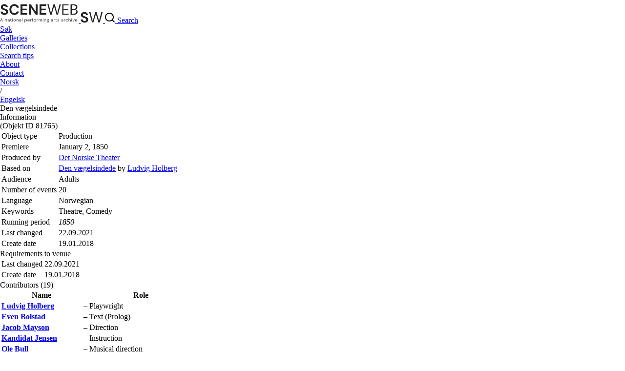

--- FILE ---
content_type: text/html; charset=utf-8
request_url: https://sceneweb.no/en/production/81765/Den_v%C3%A6gelsindede
body_size: 13193
content:
<!DOCTYPE html>
<html lang="no">
<head>
  <title> Den vægelsindede – Sceneweb</title>

  <!-- Favicon -->
  <link rel="apple-touch-icon" href="/apple-touch-icon.png">
  <link rel="shortcut icon" type="image/x-icon" href="/favicon.ico">

  <!-- Meta -->
  <meta charset="utf-8">
  <meta name="viewport" content="width=device-width, initial-scale=1">

  <!-- Mobile Web App -->
  <meta name="apple-mobile-web-app-capable" content="yes">
  <meta name="mobile-web-app-capable" content="yes">
  <link rel="manifest" href="/manifest.json">

  <!-- Open Graph tags -->
  
  <meta property="og:url"           content="https://sceneweb.no/en/production/81765/Den_v%C3%A6gelsindede" />
  <meta property="og:type"          content="website" />
  <meta property="og:title"         content="Den vægelsindede" />
  
  


  <!-- Font -->
  <link href="https://fonts.googleapis.com/css2?family=DM+Sans:wght@400;700&display=swap" rel="stylesheet">

  <link href="/videojs/video-js.min.css" rel="stylesheet">
  <script type="text/javascript" src="/videojs/video.min.js"></script>

  <!-- Matomo -->
  <script>
    var _paq = window._paq = window._paq || [];
    /* tracker methods like "setCustomDimension" should be called before "trackPageView" */
    _paq.push(['trackPageView']);
    _paq.push(['enableLinkTracking']);
    (function() {
      var u="//prod.matomoservice02.copyleft.no/";
      _paq.push(['setTrackerUrl', u+'matomo.php']);
      _paq.push(['setSiteId', '8']);
      var d=document, g=d.createElement('script'), s=d.getElementsByTagName('script')[0];
      g.async=true; g.src=u+'matomo.js'; s.parentNode.insertBefore(g,s);
    })();
  </script>
  <!-- End Matomo Code -->

  <!-- Style -->
  <link rel="stylesheet" type="text/css" href="/assets/styles/main.css">
</head>
<body id="site">
  
    <header class="navbar">
      
        <a class="logo" href="/english">
          
          <img class="desktop" src="/assets/images/sceneweb-logo-tagline-eng.svg" alt="Sceneweb logo">
          
          <img class="mobile" src="/assets/images/sceneweb-logo-short.svg" alt="Sceneweb logo">
        </a>
        <a class="search-icon" href="/search">
          <img src="/assets/images/search-icon.svg" alt="">
          <span>Search</span>
        </a>
        <div class="burger-icon">
          <span></span>
          <span></span>
          <span></span>
        </div>
        <ul class="main-nav">
          <li><a href="/sok">Søk</a></li>
          
          <li><a href="/galleries" class="">Galleries</a></li>
          
          <li><a href="/collections" class="">Collections</a></li>
          
          <li><a href="/about-search" class="">Search tips</a></li>
          
          <li><a href="/about-us" class="">About</a></li>
          
          <li><a href="/contact" class="">Contact</a></li>
          
        </ul>
        <ul class="lang-nav">
          <li><a class="" href="/nb/production/81765/Den_v%C3%A6gelsindede">No<span class="hide-m">rsk</span></a></li>
          <li><span>/</span></li>
          <li><a class="active" href="#">Eng<span class="hide-m">elsk</span></a></li>
        </ul>
        <div class="nav-overlay"></div>
      
    </header>
  
  <main id="content">
    
    

  





<section class="container object-grid">
  
    <div class="a">

  <h1>Den vægelsindede</h1>




</div>
<div class="b">
  <div class="info-box">
    <h2>Information</h2> <span>(Objekt ID 81765)</span>
    <table>
      <tbody>
      
      <tr>
        <td>Object type</td>
        <td>Production</td>
      </tr>
      
      <tr>
        <td>Premiere</td>
        <td>January 2, 1850</td>
      </tr>
      
      <tr>
        <td>Produced by</td>
        <td><a href="/en/organisation/44028/Det_Norske%20Theater">Det Norske Theater</a></td>
      </tr>
      
      <tr>
        <td>Based on</td>
        <td><a href="/en/artwork/16657/Den_v%C3%A6gelsindede">Den vægelsindede</a> by <a href="/en/artist/4343/Ludvig_Holberg">Ludvig Holberg</a></td>
      </tr>
      
      <tr>
        <td>Audience</td>
        <td>Adults</td>
      </tr>
      
      <tr>
        <td>Number of events</td>
        <td>20</td>
      </tr>
      
      <tr>
        <td>Language</td>
        <td>Norwegian</td>
      </tr>
      
      <tr>
        <td>Keywords</td>
        <td>Theatre, Comedy</td>
      </tr>
      
      <tr>
        <td>Running period</td>
        <td><em>1850</em>  </td>
      </tr>
      
      <tr>
        <td>Last changed</td>
        <td>22.09.2021</td>
      </tr>
      
      <tr>
        <td>Create date</td>
        <td>19.01.2018</td>
      </tr>
      
      </tbody>
    </table>
  </div>
  
  <div class="info-box">
    <h3>Requirements to venue</h3>
    <table>
      <tbody>
      
      <tr>
        <td>Last changed</td>
        <td>22.09.2021</td>
      </tr>
      
      <tr>
        <td>Create date</td>
        <td>19.01.2018</td>
      </tr>
      
      </tbody>
    </table>
  </div>
  
  

</div>
<div class="c">
  


  
  <div class="accordion ">
    <div class="accordion-header">
      Contributors (19)
    </div>
    <div class="accordion-content">
      <table >
        <thead>
          <tr>
            <th class="sortable"><span>Name</span></th>
            <th class="sortable"><span>Role</span></th>
          </tr>
        </thead>
        <tbody>
        
          <tr>
            <td><a href=/en/artist/4343/Ludvig_Holberg><b>Ludvig Holberg</b></a> </td>
            <td>– Playwright</td>
          </tr>
        
          <tr>
            <td><a href=/en/artist/4554/Even_Bolstad><b>Even Bolstad</b></a> </td>
            <td>– Text (Prolog)</td>
          </tr>
        
          <tr>
            <td><a href=/en/artist/81933/Jacob_Mayson><b>Jacob Mayson</b></a> </td>
            <td>– Direction</td>
          </tr>
        
          <tr>
            <td><a href=/en/artist/83622/Kandidat_Jensen><b>Kandidat Jensen</b></a> </td>
            <td>– Instruction</td>
          </tr>
        
          <tr>
            <td><a href=/en/artist/18597/Ole_Bull><b>Ole Bull</b></a> </td>
            <td>– Musical direction</td>
          </tr>
        
          <tr>
            <td><a href=/en/artist/18597/Ole_Bull><b>Ole Bull</b></a> </td>
            <td>– Composer</td>
          </tr>
        
          <tr>
            <td><a href=/en/artist/81933/Jacob_Mayson><b>Jacob Mayson</b></a> </td>
            <td>– Theatre painter</td>
          </tr>
        
          <tr>
            <td><a href=/en/artist/44229/Bernt_Bottelsen><b>Bernt Bottelsen</b></a> </td>
            <td>– Actor (Eraste)</td>
          </tr>
        
          <tr>
            <td><a href=/en/artist/44226/Louise_Brun><b>Louise Brun</b></a> </td>
            <td>– Actor (Lucretia, den vægelsindede)</td>
          </tr>
        
          <tr>
            <td><a href=/en/artist/44135/Johannes_Brun><b>Johannes Brun</b></a> </td>
            <td>– Actor (Henrick)</td>
          </tr>
        
          <tr>
            <td><a href=/en/artist/83591/Kristine_Fr%C3%B8chen><b>Kristine Frøchen</b></a> </td>
            <td>– Actor (Magdelone)</td>
          </tr>
        
          <tr>
            <td><a href=/en/artist/82341/Theodor_A.%20Glu%CC%88ckstad><b>Theodor A. Glückstad</b></a> </td>
            <td>– Actor (Espen)</td>
          </tr>
        
          <tr>
            <td><a href=/en/artist/44228/Carl_Andreas%20Hansen><b>Carl Andreas Hansen</b></a> </td>
            <td>– Actor (Apicius)</td>
          </tr>
        
          <tr>
            <td><a href=/en/artist/44402/Ole_Hesten%C3%A6s><b>Ole Hestenæs</b></a> </td>
            <td>– Actor</td>
          </tr>
        
          <tr>
            <td><a href=/en/artist/60485/Erling_Holck><b>Erling Holck</b></a> </td>
            <td>– Actor (Christopher)</td>
          </tr>
        
          <tr>
            <td><a href=/en/artist/83589/Klaudia_Holm><b>Klaudia Holm</b></a> </td>
            <td>– Actor (Helene, en jomfru)</td>
          </tr>
        
          <tr>
            <td><a href=/en/artist/44041/Benedikte_J.%20Hundevadt><b>Benedikte J. Hundevadt</b></a> </td>
            <td>– Actor (Leonore, en jomfru)</td>
          </tr>
        
          <tr>
            <td><a href=/en/artist/83588/Marie_Midling><b>Marie Midling</b></a> </td>
            <td>– Actor (Pernille)</td>
          </tr>
        
          <tr>
            <td><a href=/en/artist/83586/Peter_Nielsen><b>Peter Nielsen</b></a> </td>
            <td>– Actor (Petronius, en magister)</td>
          </tr>
        
        </tbody>
      </table>
      
    </div>
  </div>
  


  


  


  
  <div class="accordion ">
    <div class="accordion-header">
      Performance dates
    </div>
    <div class="accordion-content showspec-helper">
      <table class="showspec-helper-table ">
        <tbody>
        
          <tr>
            <td><b>January 6, 1850</b>   – <a href="/en/venue/41274/Det_Gamle%20Teater%2FKomediehuset">Det Gamle Teater/Komediehuset</a>
            </td>
            <td>
Show
            </td>
          </tr>
        
          <tr>
            <td><b>January 2, 1850</b>   – <a href="/en/venue/41274/Det_Gamle%20Teater%2FKomediehuset">Det Gamle Teater/Komediehuset</a>
            </td>
            <td>
Opening night
            </td>
          </tr>
        
        </tbody>
      </table>
      
    </div>
  </div>
  


  

  

  

  
</div>

<div class="d">
  <div class="social-media">
    Share: <a href="https://www.facebook.com/sharer/sharer.php?u=https%3A%2F%2Fsceneweb.no%2Fen%2Fproduction%2F81765%2FDen_v%25C3%25A6gelsindede" target="_blank">Facebook</a> or <a href="http://twitter.com/share?text=Den vægelsindede&amp;url=https%3A%2F%2Fsceneweb.no%2Fen%2Fproduction%2F81765%2FDen_v%25C3%25A6gelsindede" target="_blank">Twitter</a>
  </div>


  <div class="no-media">
    <span>
      <a href="mailto:redaksjon@sceneweb.no" target="_blank">redaksjon@sceneweb.no</a></span>
  </div>


  <a class="btn primary object-alert"
    href="mailto:redaksjon@sceneweb.no?subject=Melding om feil informasjon på
    sceneweb.no&amp;body=Feil informasjon på
    https://sceneweb.no/en/production/81765/Den_v%C3%A6gelsindede" target="_blank">
    Do you see anything wrong/missing?
  </a>
</div>


  

  

  

  

  

  

  

  

  
</section> <!-- end .container object-gird -->

  </main>

  <footer class="footer">
    
      
        
          
<div class="flex">
  <ul class="contact">
    <li><b>Editor:</b> Elisabeth Leinslie</li>
    <li><a href="mailto:redaksjon@sceneweb.no">redaksjon@sceneweb.no</a></li>
  </ul>
  <ul class="social-icons">
    <li class="instagram">
      <a href="https://www.instagram.com/sceneweb.no/" target="_blank">
        <img src="/assets/images/instagram.svg" alt="Instagram">
      </a>
    </li>
    <li class="facebook">
      <a href="https://www.facebook.com/Sceneweb" target="_blank">
        <img src="/assets/images/facebook.svg" alt="Facebook">
      </a>
    </li>
    <li class="twitter">
      <a href="https://twitter.com/ScenewebNorway" target="_blank">
        <img src="/assets/images/twitter.svg" alt="Twitter">
      </a>
    </li>
  </ul>
</div>
<div class="flex supporters">
  <ul>
    <li><b>Supported by:</b></li>
    <li><a href="https://www.kulturradet.no/" target="_blank">Arts Council Norway</a>, </li>
    <li><a href="https://www.scenekunstbruket.no/" target="_blank">The Norwegian Network for Performing Arts</a>, </li>
    <li><a href="http://www.nto.no/" target="_blank">Association of Norwegian Theatres and Orchestras</a>, </li>
    <li><a href="http://mfa.no/" target="_blank">The Ministry of Foreign Affairs</a>, </li>
    <li><a href="https://www.bergen.kommune.no/" target="_blank">The municipality of Bergen</a>, </li>
    <li><a href="https://www.trondelagfylke.no/" target="_blank">Sør-Trøndelag County Council</a>, </li>
    <li><a href="https://www.erbo.no/" target="_blank">Torstein Erbos Gavefond</a>, </li>
    <li>Arild og Emilie Bachkes Fond, </li>
    <li><a href="https://www.hordaland.no/" target="_blank">Hordaland County Council</a>, </li>
    <li><a href="https://dns.no/" target="_blank">The National Stage</a>, </li>
    <li><a href="https://bergesenstiftelsen.no/" target="_blank">Bergesenstiftelsen</a>, </li>
    <li><a href="https://www.oslo.kommune.no/" target="_blank">The municipality of Oslo</a> and </li>
    <li><a href="https://www.arkivverket.no/" target="_blank">Arkivverket</a></li>
  </ul>
  <a class="log-in" href="//login.sceneweb.no/" target="_blank">Sign in</a>
</div>
<ul class="footer-end">
  <li>
    <span class="copy">&copy;</span>
    <span>Sceneweb – 2026</span>
  </li>
  <li>
    <span>Sceneweb is owned by </span><a href="https://www.pahn.no/" target="_blank">Performing Arts Hub Norway</a>
  </li>
  <li>
    <a href="/privacy">Privacy statement</a>
  </li>
</ul>


        
      
    
  </footer>

  <div class="modal">
    <div class="modal-overlay"></div>
    <div class="modal-container">
      <div class="modal-header">
        <button class="modal-close">Lukk</button>
      </div>
      <div class="modal-content"></div>
    </div>
  </div>
  <script type="module" src="/assets/scripts/main.js"></script>
</body>
</html>


--- FILE ---
content_type: text/javascript; charset=utf-8
request_url: https://sceneweb.no/assets/scripts/carousel.js
body_size: 4292
content:
// =============================================================================
// Carousel (carousel.js depends on carousel.scss and HTML markup)
// =============================================================================

export default class Carousel {
  constructor(carousel) {
    this._root = carousel;
    this._items = this._root.getElementsByClassName("carousel-item");
    this._page = this._root.querySelector(".carousel-page");
    this._totalItems = this._items.length;
    this._realTotalItems = this._items.length;
    this._slide = 0;
    this._moving = true;

    this.init();
  }

  init() {
    this._setInitialClasses();

    if (this._totalItems > 1) {
      this._setEventListeners();
      this._setTouchEventListeners();
      this._setKeyboardNavigation();
      this._moving = false;
    }
  }

  _setInitialClasses() {
    // Handle edge case when having only 2 slides in carousel
    if (this._realTotalItems === 2) {
      this._totalItems = 4;
      const nextButton = this._root.querySelector(".carousel-btn-next");
      Array.from(this._items).forEach((item) => {
        this._root.insertBefore(item.cloneNode(true), nextButton);
      });
    }

    if (this._totalItems > 1) {
      this._items[this._totalItems - 1].classList.add("prev");
      this._items[1].classList.add("next");
    }

    this._items[0].classList.add("active");
    this._setTabIndex();

    if (this._totalItems > 1) {
      this._page.innerHTML = `<span>1</span> <span>/</span> <span>${this._realTotalItems}</span>`;
      this._root.insertBefore(this._page, this._root.firstChild);
    }
  }

  _setEventListeners() {
    const next = this._root.getElementsByClassName("carousel-btn-next")[0];
    const prev = this._root.getElementsByClassName("carousel-btn-prev")[0];

    next.onclick = () => {
      this._moveNext();
    };
    prev.onclick = () => {
      this._movePrev();
    };
  }

  _setKeyboardNavigation() {
    const methods = {
      39: "_moveNext",
      37: "_movePrev",
    };

    this._root.onkeyup = (event) => {
      if (methods[event.which] && event.target !== this._root) {
        this._root.focus();
      }

      return methods[event.which] && this[methods[event.which]]();
    };
  }

  _setTouchEventListeners() {
    let touchstartX, touchendX;

    this._root.addEventListener(
      "touchstart",
      function (event) {
        touchstartX = event.changedTouches[0].screenX;
      },
      false
    );

    this._root.addEventListener(
      "touchend",
      function (event) {
        touchendX = event.changedTouches[0].screenX;
        handleGesure();
      },
      false
    );

    const handleGesure = () => {
      if (touchendX < touchstartX) {
        this._moveNext();
      } else if (touchendX > touchstartX) {
        this._movePrev();
      }
    };
  }

  _setTabIndex() {
    Array.from(this._items).forEach((slide) => {
      const tabIndex = slide.classList.contains("active") ? 0 : -1;
      slide.querySelectorAll('a').forEach(link => link.tabIndex = tabIndex);
    });
  }

  _moveCarouselTo(slide) {
    this._slide = slide;

    if (!this._moving) {
      let newPrevious = slide - 1,
        newNext = slide + 1;

      if (this._totalItems > 1) {
        if (slide === 0) {
          newPrevious = this._totalItems - 1;
        } else if (slide === this._totalItems - 1) {
          newPrevious = slide - 1;
          newNext = 0;
        }

        Array.from(this._items).forEach((item) => {
          item.classList.remove("prev", "next", "active");
        });

        this._items[newPrevious].classList.add("prev");
        this._items[slide].classList.add("active");
        this._items[newNext].classList.add("next");
        this._setTabIndex();

        const currSlide = (this._realTotalItems === 2) ? (slide % 2 + 1) : (slide + 1);

        this._page.innerHTML = `<span>${currSlide}</span> <span>/</span> <span>${this._realTotalItems}</span>`;
      }
    }
  }

  _moveNext() {
    if (!this._moving) {
      if (this._slide === this._totalItems - 1) {
        this._slide = 0;
      } else {
        this._slide++;
      }

      this._moveCarouselTo(this._slide);
    }
  }

  _movePrev() {
    if (!this._moving) {
      if (this._slide === 0) {
        this._slide = this._totalItems - 1;
      } else {
        this._slide--;
      }

      this._moveCarouselTo(this._slide);
    }
  }
}

